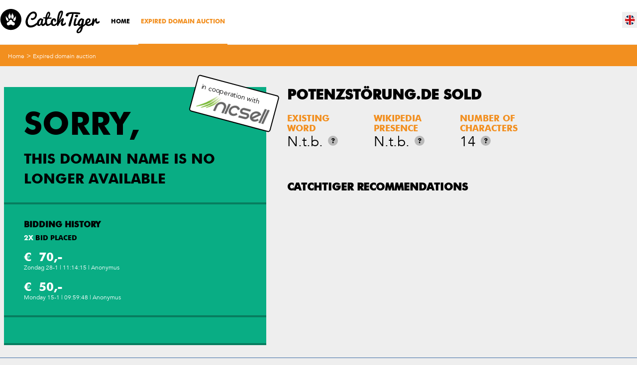

--- FILE ---
content_type: text/html; charset=UTF-8
request_url: https://www.catchtiger.com/en/domain-auctions/xn--potenzstrung-cjb-de/
body_size: 5483
content:
<!doctype html>
<!-- Vuursteen 2014 -->
<!--[if lte IE 8]><html class="lte-ie8 ie" lang="en" xmlns:og="http://ogp.me/ns#" xmlns:fb="http://www.facebook.com/2008/fbml"><![endif]-->
<!--[if gte IE 9]><html class="gte-ie9 ie" lang="en" xmlns:og="http://ogp.me/ns#" xmlns:fb="http://www.facebook.com/2008/fbml"><![endif]-->
<!--[if !IE]><!--><html class="not-ie" lang="en" xmlns:og="http://ogp.me/ns#" xmlns:fb="http://www.facebook.com/2008/fbml"><!--<![endif]-->
<head>
	<title>Potenzstörung.de: Bids start at &euro;&nbsp;50,-</title>
	<meta charset="UTF-8">
	<meta name="description" content="Are you interested in domain name potenzstörung.de? Place your bid or look at our large offer of other domain names. Updated daily!">
		<meta name="viewport" content="width=device-width, initial-scale=1, maximum-scale=1, user-scalable=0">
	<link rel="shortcut icon" type="image/x-icon" href="/favicon.ico">
	<link rel="shortcut icon" type="image/png" href="/favicon.png">
  	<link rel="apple-touch-icon" href="/favicon-touch.png">
	<link rel="apple-touch-icon" sizes="72x72" href="/favicon-touch.png">
	<link rel="apple-touch-icon" sizes="114x114" href="/favicon-touch.png">
	<link rel="apple-touch-icon" sizes="144x144" href="/favicon-touch.png">
	<link rel="stylesheet" href="/css/style.css?v1628777958">
	
	


	<meta property="og:title" content="Potenzstörung.de: Bids start at &euro;&nbsp;50,-" />
	<meta property="og:type" content="website" />
	<meta property="og:url" content="https://www.catchtiger.com/en/domain-auctions/xn--potenzstrung-cjb-de/" />
	<meta property="og:image" content="https://bpstatic.nl/get/domeintijg/Facebook-afbeelding.jpg-500-500.jpg" />
	<meta property="og:site_name" content="CatchTiger" />
	<meta property="og:description" content="Are you interested in domain name potenzstörung.de? Place your bid or look at our large offer of other domain names. Updated daily!" />

	<script src="/js/lib/modernizr.min.js"></script>
	<script src="/js/lib/respond.js"></script>
	<!--[if lte IE 8]><script src="/js/ie-upgrade.js"></script><![endif]-->
	<script>
		var lang = "en";
		var zoekoptrefwoord = "TYPE A KEYWORD...";
		var toon = "Show";
		var resultaten = "results";
		var resultatenwordenopgehaald = "Loading...";
		var specialetekens = "Note! Special characters are not allowed in a domain name or keyword.";
		var nog = "left";
		var transDagen = "days";
		var transD = "d";
		var transHour = "hour"
		var transH = "u";
		var transMin = "min"
		var transM = "m"
		var transSec = "sec"
		var transS = "s";
		var transGesloten = "Closed"
		var transBodError1 = "Your bid could not be processed, someone else placed a higher bid, please try again."
		var transBodError2 = "Unfortunately, this (auto)bid has already been placed by someone else, try a higher bid!"
        var transBodError3 = "Unfortunately, your bid has not been accepted. Someone else has a higher bid. Try again."
        var transBodError4 = "Helaas, je bod is niet geaccepteerd. Je hebt op dit moment nog een actieve onderhandeling lopen met de verkoper."
		var transBodError5 = "It's not possible to bid on your own domain."
        var transBodError6 = "Unfortunatly, your bid has not been accepted. Your bid is below the required minimum bid. Try again."
        var transBodError7 = "Unfortunatly, your bid has not been accepted. Your bid is below the required minimum bid. Try again."
        var transBodError8 = "You are not logged in anymore! Please log in and try again."
        var transBodError9 = "The Auction is already closed."
        var transBodError10 = "Unfortunatly, there was a system exception. Please try again later"
		var transFavError1 = "Dit domeinnaam kon niet worden toegevoegd aan uw favorieten. Probeer het opnieuw."
		var autoBidError = "Your autobid cannot be placed. The autobid is lower than your own autobid"
		var autoBidValid = "Your autobid was placed"
		var transBodValid = "Your bid has been placed."
		var transZondag = "Zondag"
		var transMaandag = "Monday"
		var transDinsdag = "Dinsdag"
		var transWoensdag = "Wednesday"
		var transDonderdag = "Donderdag"
		var transVrijdag = "Friday"
		var transZaterdag = "Zaterdag"
		var transSorteerop = "Sort by"

		var transSortAsc = "ascending"
		var transSortDesc = "descending"

        var transYes = "Yes";
        var transNo = "No";

		var noFilter = "No filters"
		var validateVATmessage = "Your VAT number is incorrect, please try again without a country code at the beginning."
		var validatePhoneMessage = "Please enter a valid phone number (including country code)."
		var validatePreMsg2 = "Enter here a valid "
		var validatePreMsg = "Enter a valid "
		var validateAfterMsg = " in."
		var paidAccount = ""
        var showTotalBids = "1"
        var delaySocketInterval = ""

        var dtColumns = []
        var dtColumnsExpert = []
        var dtColumnsFilterDataExpert = []
        var dtDomainSettingsExpertStorage = "domainSettingsExpert"
        var dtDomainOrderingExpertStorage = "domainOrderingExpert"
        var dtDomainDisplayLengthExpertStorage = "domainDisplayLengthExpert"

		var geengegevensgevonden = "No information found";	</script>
	
</head>
<body id="docBody" data-lang="en"  data-pagId="domeinnaam-veilingen" data-subId="xn--potenzstrung-cjb-de" data-tld="" data-view="" data-exclusive="" class="">

<div class="js-attributes hidden" data-accounttype="" data-userid="" ></div>

<!-- Google Tag Manager -->
<noscript><iframe src="//www.googletagmanager.com/ns.html?id=GTM-KWCT87"
height="0" width="0" style="display:none;visibility:hidden"></iframe></noscript>
<script>(function(w,d,s,l,i){w[l]=w[l]||[];w[l].push({'gtm.start':
new Date().getTime(),event:'gtm.js'});var f=d.getElementsByTagName(s)[0],
j=d.createElement(s),dl=l!='dataLayer'?'&l='+l:'';j.async=true;j.src=
'//www.googletagmanager.com/gtm.js?id='+i+dl;f.parentNode.insertBefore(j,f);
})(window,document,'script','dataLayer','GTM-KWCT87');</script>
<!-- End Google Tag Manager -->



<div id="container" class="clearfix">
	<main id="inner-container">
		<header id="header" role="banner">
	<div class="clearfix wrapper">
		<a href="#menu" class="sprite" id="toggle-menu"></a>
		<a href="/en/" class="sprite" id="btn-home"></a>
		<nav role="navigation" class="" id="header-navigation-cont">
			<ol id="account-navigation" class="list-reset clearfix">
                <li class="desktop-delete mobile-lang-select">
                    <ol class="list-reset " id="lang-select"><li class="sprite en_GB active"><a href="/en/">en</a></li><li class="sprite nl_NL"><a href="/nl/">nl</a></li><li class="sprite fr_FR"><a href="/fr/">fr</a></li><li class="sprite de_DE"><a href="/de/">de</a></li><li class="sprite it_IT"><a href="/it/">it</a></li></ol>                </li>
			</ol>
			<ol id="header-navigation" class="list-reset clearfix">
				<li class="title">Menu</li>
				<li class=" first"><a href="/en/">Home</a></li><li class="active"><a href="/en/domain-auctions/">Expired domain auction</a></li>
				<li class="cta col1 desktop-delete"><a href="#" class="sprite-before chat">Livechat</a></li>
				<li class="cta col2 desktop-delete"><a href="/en/contact/" class="sprite-before">E-mail</a></li>
			</ol>
		</nav>
		<ol class="list-reset clearfix" id="account-main-navigation">
		<ol class="list-reset mobile-delete tablet-delete" id="lang-select"><li class="sprite en_GB active"><a href="/en/">en</a></li><li class="sprite nl_NL"><a href="/nl/">nl</a></li><li class="sprite fr_FR"><a href="/fr/">fr</a></li><li class="sprite de_DE"><a href="/de/">de</a></li><li class="sprite it_IT"><a href="/it/">it</a></li></ol>		</ol>
	</div>
</header>
	    <section class="clearfix" id="main" role="main">
			
<div class="clearfix auctions-detail" id="tpl-default">
	<div class="h1"></div>
	<div class="clearfix" id="breadcrumb">
	<div class="clearfix wrapper">
		<ul class="list-reset clearfix">
			<li><a href="/">Home</a> > </li>
			<li><a href="/en/domain-auctions/">Expired domain auction</a></li>		</ul>
	</div>
</div>	<div class="clearfix wrapper user-content">
		<div class="col1">
			<div id="bid" data-domain="xn--potenzstrung-cjb-de" data-remaining="-62589134" class="detail-block live nicsell-domain">
        <div class="block">
            <div class="domain-ended">
                <span class="big">Sorry,</span>
                This domain name is no longer available            </div>
        </div>
                <div class="block">
            <div class="current-bids">
                <h3>Bidding history</h3>
                <div class="clearfix"></div>
                <span class="total-bids">
                    <span class="bids-cont">
                        <span class="bids">2</span>x</span>
                    <span>
                        bid placed                    </span>
                </span>
                <ul class="list-reset clearfix bids-list" data-page="3">
                                            <li><span class="bid">&euro;&nbsp;70,-</span>Zondag 28-1 | 11:14:15 | Anonymus</li>
                                                <li><span class="bid">&euro;&nbsp;50,-</span>Monday 15-1 | 09:59:48 | Anonymus</li>
                                        </ul>
            </div>
        </div>
                <div class="block">
        <div class="current-bids js-current-bids hidden">
            <div class="bid-status">
                                <span class="not-highest-bidder">You are not the highest bidder. Unfortunately somebody else placed a higher bid.</span>
                            </div>
            <div class="total-bids">
                <div class="my-bid">
                    <h2 class="subtitle">bid:</h2>
                    <span class="my-price js-bid"></span>
                </div>
                <div class="my-bid">
                    <h2 class="subtitle">Autobid:</h2>
                    <span class="my-price js-autobid"></span>
                </div>
            </div>
        </div>
    </div>
    
        <a href="https://nicsell.com/domain/potenzstörung.de?referer=catchtiger" class="nicsell-block">in cooperation with<img src="/gfx/nicsell.png"></a>
</div>
		</div>
		<div class="col2" data-id="74134342">
                            <div id="stats">
	    <h1>potenzstörung.de SOLD</h1>
    
		<ul class="list-reset clearfix stats">
							<li>
					<strong>Existing word</strong>
					<div class="clearfix">
						<span class="value">N.t.b.</span>
													<a href="#" class="info">?
								<span class="hidden infowindow"></span>
								<span class="hidden infowindow main">
								<strong>Existing word</strong>
									<p>If this word or domain name is in the dictionary</p>							</span>
							</a>
												</div>
				</li>
								<li>
					<strong>Wikipedia presence</strong>
					<div class="clearfix">
						<span class="value">N.t.b.</span>
													<a href="#" class="info">?
								<span class="hidden infowindow"></span>
								<span class="hidden infowindow main">
								<strong>Wikipedia mention</strong>
									<p>If there is a Wikipedia page for this word or domain name</p>							</span>
							</a>
												</div>
				</li>
								<li>
					<strong>Number of characters</strong>
					<div class="clearfix">
						<span class="value">14</span>
													<a href="#" class="info">?
								<span class="hidden infowindow"></span>
								<span class="hidden infowindow main">
								<strong>Number of characters</strong>
									<p>The number of characters this domain name consists of. A short domain name is often more interesting and easier to remember.</p>							</span>
							</a>
												</div>
				</li>
						</ul>


	</div>                		</div>
        		<div class="second" id="recommended-inner">
			<h2>CatchTiger recommendations</h2>
			<table class="domain-list home" id="recommended-list">
				<thead>
					<tr class="headers">
						<th class="mobile-delete"></th>
						<th class="mobile-delete"><span>Time</span></th>
						<th class="mobile-delete"><span>Highest bid</span></th>
						<th class="mobile-delete"></th>
					</tr>
				</thead>
				<tbody>
											<tr data-id="84136115" data-remaining="50866" data-datetime="2026-01-21 19:00:00" data-endtime="" class="first sprite-before highlighted">
							<td class="domain sprite-before highlighted">
								<a href="/en/domain-auctions/zag-berlin-de/">zag-berlin.de</a>
								<div class="clearfix tablet-delete desktop-delete">
									<span class="time-remaining"></span>
									<span class="bid">&euro;&nbsp;43,-</span>
								</div>
							</td>
							<td class="mobile-delete time">
								<span class="time-remaining"></span>
							</td>
							<td class="mobile-delete bid">&euro;&nbsp;43,-</td>
							<td class="go"><a href="/en/domain-auctions/zag-berlin-de/" class="btn">Place bid</a></td>
						</tr>
												<tr data-id="84384851" data-remaining="50866" data-datetime="2026-01-21 19:00:00" data-endtime="" class=" sprite-before highlighted">
							<td class="domain sprite-before highlighted">
								<a href="/en/domain-auctions/majd-de/">majd.de</a>
								<div class="clearfix tablet-delete desktop-delete">
									<span class="time-remaining"></span>
									<span class="bid">&euro;&nbsp;10,-</span>
								</div>
							</td>
							<td class="mobile-delete time">
								<span class="time-remaining"></span>
							</td>
							<td class="mobile-delete bid">&euro;&nbsp;10,-</td>
							<td class="go"><a href="/en/domain-auctions/majd-de/" class="btn">Place bid</a></td>
						</tr>
												<tr data-id="84384852" data-remaining="50866" data-datetime="2026-01-21 19:00:00" data-endtime="" class=" sprite-before highlighted">
							<td class="domain sprite-before highlighted">
								<a href="/en/domain-auctions/full-service-ch/">full-service.ch</a>
								<div class="clearfix tablet-delete desktop-delete">
									<span class="time-remaining"></span>
									<span class="bid">&euro;&nbsp;49,-</span>
								</div>
							</td>
							<td class="mobile-delete time">
								<span class="time-remaining"></span>
							</td>
							<td class="mobile-delete bid">&euro;&nbsp;49,-</td>
							<td class="go"><a href="/en/domain-auctions/full-service-ch/" class="btn">Place bid</a></td>
						</tr>
												<tr data-id="84384853" data-remaining="50866" data-datetime="2026-01-21 19:00:00" data-endtime="" class="">
							<td class="domain">
								<a href="/en/domain-auctions/kreditberatung-ch/">kreditberatung.ch</a>
								<div class="clearfix tablet-delete desktop-delete">
									<span class="time-remaining"></span>
									<span class="bid">&euro;&nbsp;49,-</span>
								</div>
							</td>
							<td class="mobile-delete time">
								<span class="time-remaining"></span>
							</td>
							<td class="mobile-delete bid">&euro;&nbsp;49,-</td>
							<td class="go"><a href="/en/domain-auctions/kreditberatung-ch/" class="btn">Place bid</a></td>
						</tr>
												<tr data-id="84384854" data-remaining="50866" data-datetime="2026-01-21 19:00:00" data-endtime="" class="">
							<td class="domain">
								<a href="/en/domain-auctions/pjdsa-ch/">pjdsa.ch</a>
								<div class="clearfix tablet-delete desktop-delete">
									<span class="time-remaining"></span>
									<span class="bid">&euro;&nbsp;49,-</span>
								</div>
							</td>
							<td class="mobile-delete time">
								<span class="time-remaining"></span>
							</td>
							<td class="mobile-delete bid">&euro;&nbsp;49,-</td>
							<td class="go"><a href="/en/domain-auctions/pjdsa-ch/" class="btn">Place bid</a></td>
						</tr>
												<tr data-id="84384855" data-remaining="50866" data-datetime="2026-01-21 19:00:00" data-endtime="" class="">
							<td class="domain">
								<a href="/en/domain-auctions/123gesund-ch/">123gesund.ch</a>
								<div class="clearfix tablet-delete desktop-delete">
									<span class="time-remaining"></span>
									<span class="bid">&euro;&nbsp;49,-</span>
								</div>
							</td>
							<td class="mobile-delete time">
								<span class="time-remaining"></span>
							</td>
							<td class="mobile-delete bid">&euro;&nbsp;49,-</td>
							<td class="go"><a href="/en/domain-auctions/123gesund-ch/" class="btn">Place bid</a></td>
						</tr>
												<tr data-id="84384856" data-remaining="50866" data-datetime="2026-01-21 19:00:00" data-endtime="" class="">
							<td class="domain">
								<a href="/en/domain-auctions/affinity-designs-ch/">affinity-designs.ch</a>
								<div class="clearfix tablet-delete desktop-delete">
									<span class="time-remaining"></span>
									<span class="bid">&euro;&nbsp;49,-</span>
								</div>
							</td>
							<td class="mobile-delete time">
								<span class="time-remaining"></span>
							</td>
							<td class="mobile-delete bid">&euro;&nbsp;49,-</td>
							<td class="go"><a href="/en/domain-auctions/affinity-designs-ch/" class="btn">Place bid</a></td>
						</tr>
												<tr data-id="84384857" data-remaining="50866" data-datetime="2026-01-21 19:00:00" data-endtime="" class="">
							<td class="domain">
								<a href="/en/domain-auctions/allradwohnung-ch/">allradwohnung.ch</a>
								<div class="clearfix tablet-delete desktop-delete">
									<span class="time-remaining"></span>
									<span class="bid">&euro;&nbsp;49,-</span>
								</div>
							</td>
							<td class="mobile-delete time">
								<span class="time-remaining"></span>
							</td>
							<td class="mobile-delete bid">&euro;&nbsp;49,-</td>
							<td class="go"><a href="/en/domain-auctions/allradwohnung-ch/" class="btn">Place bid</a></td>
						</tr>
										</tbody>
			</table>
			<div class="all-auctions">
								<a href="/en/domain-auctions/" class="btn action">All active auctions</a>
			</div>
		</div>
		        	</div>
</div>
<script src="/js/socket-client/dist/socket.io.js" charset="utf-8"></script>

	    </section>

	    <div id="mailchimp">
	<div class="clearfix wrapper">
		<form method="post" id="form-newsletter">
			<h4><span>Stay in touch for</span> free</h4>
			<div class="sprite tiger"></div>
			<input type="hidden" name="action" value="mailchimp" />
			<input type="hidden" name="nietinvullen" value="" />

			<input type="email" name="mailchimp[email]" value="" placeholder="EMAIL ADDRESS..." required="required" />
			<button type="submit" class="btn action">Send</button>
		</form>
	</div>
</div>
<footer id="footer" role="contentinfo">
	<div class="clearfix wrapper">
		<div class="clearfix col1">
			<ol id="footer-navigation" class="list-reset clearfix">
				<li class=" first"><a href="/">Home</a></li><li class="active"><a href="/en/domain-auctions/">Expired domain auction</a></li><li class=""><a href="/en/sell-your-domain-name/">Domain marketplace</a></li><li class=""><a href="/en/how-it-works/">How it works</a></li><li class=""><a href="/en/"></a></li><li class=""><a href="/en/"></a></li><li class=""><a href="/en/"></a></li><li class=""><a href="/en/"></a></li><li class=""><a href="/en/contact/">Contact</a></li>			</ol>

			<ol id="footer-general-navigation" class="list-reset clearfix">
				<li class="title">General</li><li class=""><a href="/en/algemeen/algemene-voorwaarden/">Terms and Conditions</a></li><li class=""><a href="/en/algemeen/over-catchtiger/">About Catchtiger</a></li><li class=""><a href="/en/algemeen/privacy-statement/">Privacy statement</a></li><li><a href="/en/diensten/">Services</a></li>			</ol>

			<ol id="footer-faq-navigation" class="list-reset clearfix">
				<li class="title">Frequently Asked Questions</li>				<li><a href="/en/faq/" class="btn negative">Go to FAQ</a>
			</ol>
		</div>

		<div class="clearfix col2">
			<div id="top-5-blogs">
				<span class="title">Top 5 blogs</span>
				<ol class="list-reset clearfix">
                    <li><a href="/en/blog/how-to-pick-a-good-domain-name/">How to pick a good domain name</a></li><li><a href="/en/blog/what-is-drop-catching/">What is drop catching?</a></li><li><a href="/en/blog/catchtiger-looking-back/">Looking back at 1 year .uk drop catching</a></li><li><a href="/en/blog/seo-linkbuilding-met-verlopen-domeinnamen/">How to: SEO-linkbuilding with expired domain names</a></li><li><a href="/en/blog/backlinking-how-to-use-white-grey-and-black-hat-seo/">Backlinking: How to use White, Grey, and Black hat SEO</a></li>				</ol>
			</div>

			<div id="social-list">
				<span class="title">Stay posted via</span>
				<ol class="list-reset clearfix">
						<li><a href="https://www.facebook.com/pages/Domeintijger/238331669692045" target="_blank" class="sprite social facebook"></a></li>		<li><a href="https://plus.google.com/+DomeintijgerNl2014/" target="_blank" class="sprite social googleplus"></a></li>	<li><a href="https://www.linkedin.com/company-beta/10955570/" target="_blank" class="sprite social linkedin"></a></li>		<li><a href="https://twitter.com/catchtiger_com" target="_blank" class="sprite social twitter"></a></li>				</ol>
			</div>
		</div>
		<small class="copyright">Copyright 2026. catchtiger.com</small>
	</div>
</footer>

<div id="poweredby">
		<a href="https://www.domeinwinkel.nl/" class="sprite domeinwinkel" target="_blank" rel="nofollow" title="Powered by Domeinwinkel webhosting en domeinnamen"></a>
	<a href="https://www.domaining.com/" target="_blank" style="position: relative; top: 5px;" onfocus="if(this.getAttribute('replaced')==null){this.setAttribute('replaced', 1); this.href='http://partner.domaining.com/link/?id=97449';} return(true);"><img src="/gfx/domaining-160x44.gif" border=0 width=150 alt="Domaining.com recommends this domain drop site"></a>
</div>

<div class="wrapper">
	</div>
	</main>

</div>
<script src="//ajax.googleapis.com/ajax/libs/jquery/1.11.0/jquery.min.js"></script>
<script>window.jQuery || document.write('<script src="/js/lib/jquery-1.11.0.min.js"><\/script>')</script>
<script src="/js/escalation.js?v1609833581"></script>
<script src="/js/lib/jquery.dataTables.min.js"></script>
<script src="/js/lib/jquery.dataTables.yadcf.js"></script>
<script src="/js/lib/jquery.floatThead.js"></script>
<script src="/js/lib/chosen187/chosen.jquery.js"></script>

<script src="/min/g=js?v16286190001625605057"></script>

<script type="text/javascript">
    jQuery(".chosen-select").chosen({ width: '100%' });
</script>
<script type="text/javascript">
/* <![CDATA[ */
var google_conversion_id = 961604622;
var google_custom_params = window.google_tag_params;
var google_remarketing_only = true;
/* ]]> */
</script>
<script type="text/javascript" src="//www.googleadservices.com/pagead/conversion.js">
</script>
<noscript>
<div style="display:inline;">
<img height="1" width="1" style="border-style:none;" alt="" src="//googleads.g.doubleclick.net/pagead/viewthroughconversion/961604622/?value=0&amp;guid=ON&amp;script=0"/>
</div>
</noscript>
<script async type="text/javascript" src="https://userlike-cdn-widgets.s3-eu-west-1.amazonaws.com/3388b4b89e19c90029f67df37a5053923a9a9f22f3ada0f7edb0ded85d0e5de5.js"></script>
</body>
</html>


--- FILE ---
content_type: application/javascript
request_url: https://www.catchtiger.com/js/escalation.js?v1609833581
body_size: -64
content:
// error escalation
window.onerror = function(msg, url, line, col, error) { 
    var error_data = { 
        url: document.location.href, 
    }; 
 
    error_data['msg'] = msg; 
    error_data['filename'] = url; 
    error_data['line'] = line; 
    error_data['col'] = col; 
 
    var xhr = new XMLHttpRequest(); 
 
    xhr.open('POST', '/' + $('html').attr('lang') + '/?async=yes&action=exception&do=log'); 
    xhr.setRequestHeader('X-Requested-With', 'XMLHttpRequest'); 
    xhr.setRequestHeader('Content-Type', 'application/json'); 
    xhr.send(JSON.stringify(error_data)); 
} 
